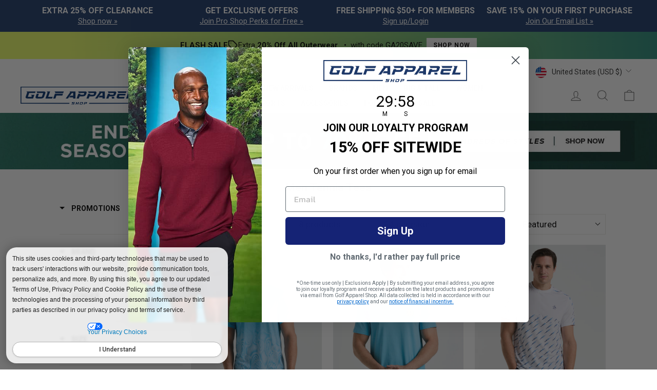

--- FILE ---
content_type: text/css
request_url: https://www.golfapparelshop.com/cdn/shop/t/467/assets/theme-custom.css?v=17000178005255426821768550403
body_size: 4434
content:
/** Shopify CDN: Minification failed

Line 35:4 "@import" is only valid at the top level

**/
/* ============================================================================
   TABLE OF CONTENTS
   ============================================================================
   1. CSS Variables & Root Overrides
   2. Base & Reset Styles
   3. Layout & Container Components
   4. Typography & Text Styles
   5. Navigation & Header
   6. Footer Components
   7. Product Display Page (PDP)
   8. Collection & Banner Components
   9. Tables & Data Display
   10. Color Swatches
   11. Third-party Integrations (Boost)
   12. Enhanced Product Grid Styles
   13. Utility Classes
   14. Media Queries & Responsive Design
   ============================================================================ */






/* ============================================================================
   1. CSS VARIABLES & ROOT OVERRIDES
   ============================================================================ */

:root { 
    @import url('//www.golfapparelshop.com/cdn/shop/t/467/assets/pei-color-names.css?v=46371155546696000191768508768');

    /* Footer text color override */
    --colorFooterText: #ffffff !important;
    
    /* Typography weight */
    --typeHeaderWeight: 600 !important;

    /* Atlas Drawer button */
    --atlas-button-primary: #1a3768 !important;
    --atlas-button-border-radius-normal: 0 !important;

    --boostsd-product-list-gap-mobile: 15px !important;
}


/* ============================================================================
   2. BASE & RESET STYLES
   ============================================================================ */

/* Remove default button text letter spacing */
.btn, 
.rte .btn, 
.shopify-payment-button .shopify-payment-button__button--unbranded {
    letter-spacing: normal;
}

/* ============================================================================
   3. LAYOUT & CONTAINER COMPONENTS
   ============================================================================ */

/* Main page container - max width and centering */
.page-width:not(.page-content) {
    margin: 0 auto;
    max-width: 1920px; 
}


/* ============================================================================
   4. TYPOGRAPHY & TEXT STYLES
   ============================================================================ */

.btn--large { 
    font-size: 16px;
}

/* Announcement bar */
.announcement-text {
    font-size: 1rem;
    letter-spacing: 0;
}

/* Hero section text */
.hero__subtitle {
    font-size: 2.2em;
}

.hero__top-subtitle {
    letter-spacing: 0;
}

.hero__text-content .btn {
    font-size: max(calc(var(--typeBaseSize)), 13px);
}

.hero__image {
    object-position: top;
}


/* ============================================================================
   5. NAVIGATION & HEADER
   ============================================================================ */

/* Site header */
[data-section-type="header"] {
    box-shadow: 0 4px 16px rgba(0, 0, 0, 0.1), 
                0 2px 4px rgba(0, 0, 0, 0.05);
}

.site-header {
    box-shadow: none !important;
}

.template-page .site-header {
    border-bottom: 1px solid #f1f1f1;
    margin-bottom: 10px;
}

/* Navigation links */
.site-nav__link .icon-chevron-down {
    display: none;
}

.site-header--heading-style .site-nav__link {
    font-weight: var(--typeHeaderWeight) !important;
}

/* Breadcrumb navigation */
.breadcrumb {
    text-align: left !important;
    margin-top: 10px;
}

.breadcrumb a {
    text-decoration: underline;
}

/* Search bar overlap fix */
.predictive-overflow-hidden .site-nav--has-dropdown,
.predictive-overflow-hidden .header-item--logo {
    z-index: 0;
}

div[id^="scrolling_text"] {
    background: #f6f6f6;
}


/* ============================================================================
   6. FOOTER COMPONENTS
   ============================================================================ */

/* Footer title styling */
.footer__title {
    font-size: 1.2em;
    font-weight: bold;
    letter-spacing: 0;
}

.h4.footer__title, 
.site-footer a, 
.site-footer [data-type=newsletter] a.btn {
    color: #fff;
}

/* Footer button styling */
.footer__collapsible .btn {
    border: solid 1px #fff;
    font-size: 1rem;
}

/* Footer small text sections */
footer .footer__small-text:nth-of-type(1) {
    margin-top: 30px;
    border-top: 1px solid rgba(255, 255, 255, 0.2);
    padding-top: 20px;
    padding-bottom: 20px;
}

footer .footer__small-text:nth-of-type(2) {
    display: none;
}


/* ============================================================================
   7. PRODUCT DISPLAY PAGE (PDP)
   ============================================================================ */

.boost-sd__button--transparent {
    background: none !important;
}

/* Free shipping info banner */
.pdp-fs {
    text-align: center;
    font-size: 1rem;
    font-weight: 500;
    font-style: normal;
    color: #333;
    padding: 8px 20px;
    width: 100%;
    margin-top: 15px;
    background: #eee;
    border-radius: 50px;
}

.product-single__title {
    margin-bottom: 0px;
}

h1.product-single__title flair-badges { 
    margin-bottom: 10px; 
}

flair-badges[tags="sizes-area"] {
    --flair-padding: 0 0 10px 0;
}
flair-badges[tags="pdp-callout"] {
    --flair-padding: 0 0 10px 0;
}

.pdp-container {
    text-align: center !important;
    margin: 0 auto !important;
    max-width: 1200px;
    width: 100%;
}

.product-single__meta .product-block {
    margin-bottom: 8px;
}

.product-block--price + .product-block {
    margin: 0;
}

/* Variant selector styling */
.variant-input-wrap label {
    box-shadow: 0 0 0 2px #cfcfcf; 
}

.variant-input-wrap label.disabled {
    background-color: #000;
    opacity: 0.3;
}

.variant-input:has(input:disabled) {
  display: none;
}

/* Hide "more payment options" link */
a#more-payment-options-link {
    display: none;
}

.product-single__meta .yotpo-reviews-star-ratings-widget {
    margin-bottom: 0px !important;
}

.cart-link {
    position: relative;
    display: inline-block;
}
        
.cart-link__bubble {
    position: absolute;
    top: -8px;
    right: -8px;
    background-color: #1a3768;
    color: white;
    border-radius: 50%;
    min-width: 18px;
    height: 18px;
    display: flex;
    align-items: center;
    justify-content: center;
    font-size: 10px;
    font-weight: bold;
    opacity: 0;
    transition: opacity 0.2s ease;
    padding: 8px;
 }
        
.cart-link__bubble--visible {
    opacity: 1;
}
        
.cart-link__bubble-text {
    line-height: 1;
}

.product__price.product__price--compare, .sticky-cart-price-compare {
    opacity: 0.6;
    font-size: 16px;
    padding-right: 0;
}

.product__price-savings {
    font-weight: bold;
}

/* Sticky Add to cart */
.sticky-cart-info-wrap .fa-star:before, .sticky-cart-info-wrap .fa-star-half-o:before {
    color: #2a4d89;
}

.sticky-cart-buttons button {
    font-weight: bold;
    font-size: 16px;
}

/* ============================================================================
   8. COLLECTION & BANNER COMPONENTS
   ============================================================================ */

#collection-tile-banner {
    padding: 0 10px 0px 0;
}

#collection-tile-banner img {
    pointer-events: none !important;
    display: block;
    margin: 0 auto;
}

#collection-tile-banner a.rte__image:hover {
    opacity: 0.8;
}


/* ============================================================================
   9. TABLES & DATA DISPLAY
   ============================================================================ */

.size-table th {
    font-size: .8rem !important;
    background: #163a6a !important;
    color: #fff;
    text-align: center;
}


/* ============================================================================
   10. COLOR SWATCHES
   ============================================================================ */

/* Color swatch button backgrounds */
button[title*="Beige"] .boost-sd__filter-option-swatch-item-img {
    background-color: var(--Clear) !important;
}

button[title*="Black"] .boost-sd__filter-option-swatch-item-img {
    background-color: var(--Black) !important;
}

button[title*="Brown"] .boost-sd__filter-option-swatch-item-img {
    background-color: var(--Brown) !important;
}

button[title*="Blue"] .boost-sd__filter-option-swatch-item-img {
    background-color: var(--Blue) !important;
}

button[title*="Gray"] .boost-sd__filter-option-swatch-item-img {
    background-color: var(--Grey) !important;
}

button[title*="Green"] .boost-sd__filter-option-swatch-item-img {
    background-color: var(--Green) !important;
}

button[title*="Orange"] .boost-sd__filter-option-swatch-item-img {
    background-color: var(--VibrantOrange) !important;
}

button[title*="Pink"] .boost-sd__filter-option-swatch-item-img {
    background-color: var(--Pink) !important;
}

button[title*="Purple"] .boost-sd__filter-option-swatch-item-img {
    background-color: var(--Purple) !important;
}

button[title*="Red"] .boost-sd__filter-option-swatch-item-img {
    background-color: var(--Red) !important;
}

button[title*="White"] .boost-sd__filter-option-swatch-item-img {
    background-color: var(--White) !important;
    border: 1px solid #ddd;
}


/* ============================================================================
   11. THIRD-PARTY INTEGRATIONS (BOOST, YOTPO)
   ============================================================================ */

/* Boost recommendation layout */
/* .boost-sd-layout {
    padding: 0 15px;
} */

/* Boost recommendation title styling */
.boost-sd__recommendation-title--left:before, 
.boost-sd__recommendation-title--left:after {
    width: 50% !important;
}

.boost-sd__recommendation-title-text {
    font-family: 'Roboto' !important;
    font-weight: 500 !important;
    font-size: 18px !important;
    text-transform: uppercase;
}

.boost-sd__product-title {
    font-size: 1em !important;
    letter-spacing: 0 !important;
}

.boost-sd__product-price-wrapper {
    font-size: 16px !important;
}

.boost-sd__product-price--compare {
    opacity: 0.7;
}

span.boost-sd__product-price--saving {
    padding-left: 5px !important;
}

.boost-sd__product-vendor {
    font-size: 0.9em !important;
    letter-spacing: 0 !important;
}

/* Boost slider dots styling */
.boost-sd__slider .slick-dots li:not(.slick-active) button:before {
    color: #ccc;
    background-color: #ccc;
}

.boost-sd__search-form-wrapper {
    background-color: transparent !important;
}

.slick-dots li button:before {
    opacity: 1;
}

.yotpo-main-widget-tabs .ugc-storefront-widgets-tabs-container__tab.selected {
    border-bottom: 1px solid var(--yotpo-pure-black) !important;
}

.yotpo-sr-bottom-line-button .yotpo-sr-bottom-line-text {
    text-decoration: underline;
}

.toolbar__item {
    padding-top: 10px;
}

.toolbar__item .faux-select {
    padding-bottom: 0px;
}


/* ============================================================================
   12. ENHANCED PRODUCT GRID STYLES
   ============================================================================ */

/* Product Grid Wrapper */
.product-grid-wrapper {
    min-height: 100vh;
    background: linear-gradient(to bottom right, #f9fafb, #f3f4f6);
    padding: 2rem;
}

.product-grid-container {
    max-width: 90%;
    margin: 0 auto;
}

/* Product Grid Header - matching boost-sd__recommendation-title */
.product-grid-header {
    margin-bottom: 3rem;
    position: relative;
    text-align: center;
}

.product-grid-title {
    font-family: 'Roboto', sans-serif;
    font-weight: 500;
    font-size: 18px;
    text-transform: uppercase;
    letter-spacing: 0;
    color: #111827;
    display: inline-block;
    padding: 0 1rem;
    background: linear-gradient(to bottom right, #f9fafb, #f3f4f6);
    position: relative;
    z-index: 10;
}

.product-grid-title::before {
    content: '';
    position: absolute;
    top: 50%;
    right: 100%;
    width: 50vw;
    height: 1px;
    background-color: #d1d5db;
    transform: translateY(-50%);
}

.product-grid-title::after {
    content: '';
    position: absolute;
    top: 50%;
    left: 100%;
    width: 50vw;
    height: 1px;
    background-color: #d1d5db;
    transform: translateY(-50%);
}

/* Product Grid Layout */
.product-grid {
    display: grid;
    grid-template-columns: 1fr;
    gap: 2rem;
}

/* Product Card */
.product-card {
    background: white;
    border-radius: 0.5rem;
    box-shadow: 0 1px 3px rgba(0, 0, 0, 0.1);
    overflow: hidden;
    transition: all 0.3s ease;
    border: 1px solid #e5e7eb;
}

.product-card:hover {
    box-shadow: 0 4px 16px rgba(0, 0, 0, 0.1), 0 2px 4px rgba(0, 0, 0, 0.05);
    transform: translateY(-2px);
}

/* Product Image Wrapper */
.product-card .product-image-wrapper {
    position: relative;
    background: #f9fafb;
    overflow: hidden;
    aspect-ratio: auto;
    /* min-height: 250px; */
}

.product-card .product-image {
    width: 100%;
    height: 100%;
    object-fit: cover;
    object-position: top;
    transition: transform 0.5s ease;
}

.product-card:hover .product-image {
    transform: scale(1.05);
}

/* Product Badge */
.product-badge {
    position: absolute;
    top: 0.75rem;
    left: 0.75rem;
    background: #dc2626;
    color: white;
    padding: 0.25rem 0.75rem;
    border-radius: 0.25rem;
    font-weight: 700;
    font-size: 0.75rem;
}

/* Product Content Area */
.product-card .product-content {
    padding: 1.25rem;
}

/* Product Vendor - matching boost-sd__product-vendor */
.product-card .product-vendor {
    font-size: 0.9em;
    letter-spacing: 0;
    font-weight: 600;
    color: #1a3768;
    text-transform: uppercase;
    margin-bottom: 0.5rem;
    display: block;
    text-align: left;
}

/* Product Title - matching boost-sd__product-title */
.product-card .product-title {
    font-size: 1em;
    letter-spacing: 0;
    font-weight: var(--typeHeaderWeight);
    color: #111827;
    margin-bottom: 1rem;
    line-height: 1.5;
    text-align: left;
}

/* Price Wrapper - matching boost-sd__product-price-wrapper */
.product-card .product-price-wrapper {
    font-size: 16px;
    display: flex;
    align-items: baseline;
    gap: 0.5rem;
    margin-bottom: 1rem;
    flex-wrap: wrap;
    text-align: left;
}

.product-card .product-price-compare {
    opacity: 0.7;
    text-decoration: line-through;
    color: #9ca3af;
    font-size: 1rem;
}

.product-card .product-price-current {
    font-size: 1.5rem;
    font-weight: 700;
    color: #111827;
}

.product-card .product-price-cents {
    font-size: 1rem;
    font-weight: 700;
    color: #111827;
    vertical-align: super;
    line-height: 1;
}

.product-card .product-price-to {
    font-size: 1rem;
    font-weight: 700;
    color: #6b7280;
}

/* Price Savings - matching boost-sd__product-price--saving */
.product-card .product-price-saving {
    padding-left: 5px;
    color: #dc2626;
    font-weight: bold;
    font-size: 1rem;
    width: 100%;
}

/* Event Banner - matching pdp-fs style */
.product-card .product-event-banner {
    background: #1a3768;
    border-radius: 0.25rem;
    padding: 0.75rem 1rem;
    margin-bottom: 1rem;
    text-align: center;
}

.product-card .product-event-text {
    font-size: 0.875rem;
    font-weight: 700;
    color: #ffffff;
    letter-spacing: 0;
}

/* Color Swatches */
.product-card .product-colors {
    display: flex;
    gap: 0.5rem;
    flex-wrap: wrap;
}

.product-card .color-swatch {
    width: 2.5rem;
    height: 2.5rem;
    border-radius: 0.375rem;
    transition: all 0.2s ease;
    cursor: pointer;
    box-shadow: 0 0 0 2px #cfcfcf;
    border: none;
}

.product-card .color-swatch:hover {
    transform: scale(1.05);
    box-shadow: 0 0 0 2px #1a3768;
}

.product-card .color-swatch-more {
    background: white;
    box-shadow: 0 0 0 2px #cfcfcf;
    display: flex;
    align-items: center;
    justify-content: center;
    font-weight: 700;
    color: #4b5563;
    font-size: 0.875rem;
}


/* ============================================================================
   13. UTILITY CLASSES
   ============================================================================ */

/* Add any utility classes here */


/* ============================================================================
   14. MEDIA QUERIES & RESPONSIVE DESIGN
   ============================================================================ */

/* Mobile styles (max-width: 768px) */

@media only screen and (max-width: 768px) {

    /** PDP title, price & flair callout moved to top on mobile **/

    .page-content--product .grid {
        position: relative;
        padding-top: 8.5rem;
    }
    .product-block.product-block--header {
        position: absolute;
        top: 0rem;
        left: 0;
        right: 0;
        text-align: center;
        width: 100%;
    }
    .product-block--price {
        position: absolute;
        top: 3.1rem;
        text-align: center;
        width: 100%;
    }
    .page-content--product flair-banners {
        position: absolute;
        top: 5.1rem;
        text-align: center;
        width: 100%;
    }
    .product-single__title flair-badges {
        display: none !important;
    }

    #collection-tile-banner {
        display: none !important;
    }

    /* Enhanced Product Grid Mobile */
    .product-grid-wrapper {
        padding: 1rem;
    }
    
    .product-grid-header {
        margin-bottom: 2rem;
    }
    
    .product-grid {
        gap: 1rem;
    }

    .product-card .product-image-wrapper {
        /* min-height: 250px; */
    }

    .product-card .product-content {
        padding: 1rem;
    }

    /* Footer support bar mobile adjustments */
    .footer__support_bar {
        border: 0;
        line-height: 2rem; 
    }

    .product__main-photos .flickity-page-dots {
        display: none;
    }
    
    .footer__support_bar .btn--secondary.btn--small {
        font-size: .8rem; 
    }
    
    .footer__support_bar .footer__social {
        float: none; 
    } 
    .template-collection .sitewide {
        margin: 0;
    }
    .predict-placement button {
        display: block;
        margin: 0 auto;
        justify-content: center;
        align-items: center; 
    }
    .yotpo-bottom-line-scroll-panel {
        display: inherit !important;
    }
    .boost-sd__product-price-wrapper {
        flex-direction: column;
        align-items: center;
    }
    .boost-sd__product-price-content {
        width: 100%;
        justify-content: center !important;
    }
    .boost-sd__product-price--saving {
        text-align: center;
    }
    .boost-sd__product-image-wrapper {
        aspect-ratio: auto !important;
        /* min-height: 250px; */
    }
    
    .boost-sd__product-image-img {
        width: 100%;
        height: 100%;
        object-fit: cover;
    }
    flair-badges {
        display: flex !important;
        justify-content: left !important;
        width: 100% !important; 
        margin: 0 auto !important;
        margin-bottom: 10px !important;
        --flair-layout-display: flex;
        --flair-layout-direction: row;
        --flair-layout-justify-content: left;
        --flair-layout-align-items: left;
        
    }
    flair-badges[tags="plp-image-badge"] {
        --flair-font-size: 10px;
    }
}

/* Tablet styles (min-width: 769px) */
@media only screen and (min-width: 769px) {
    /* Enhanced Product Grid Tablet */
    .product-grid {
        grid-template-columns: repeat(2, 1fr);
        gap: 2rem;
    }
    
    .product-card .product-image-wrapper {
        height: 350px;
    }

    .template-collection .index-section {
        margin: 15px 0; 
    }
    
    a#more-payment-options-link {
        display: none;
    }

    .hero__top-subtitle {
        font-size: 1.5em;
    }

    .hero__text-content {
        padding: 45px 5%;
    }

    .site-footer {
        padding-bottom: 0px;
    }

    .announcement-slider__slide:first-child,
    .announcement-slider__slide:nth-child(2),
    .announcement-slider__slide:first-child(3) {
        border-right: 1px solid #fff;
    }

    .site-navigation .medium-up--one-fifth {
        width: 15%;
    }
}

/* Desktop styles (min-width: 992px) */
@media only screen and (min-width: 992px) {
    /* Enhanced Product Grid Desktop */
    .product-grid-container {
        max-width: 90% !important;
    }

    .product-grid {
        gap: 2rem;
    }

    .product-card .product-image-wrapper {
        height: 400px;
    }

    /* Boost layout desktop optimization */
    .boost-sd-layout {
        display: flex;
        max-width: 90% !important;
        margin: 0 auto;
    }
    .variant-wrapper:nth-of-type(2) {
        display: inline-block;
        vertical-align: middle;
    }

    .template-collection .boost-sd__product-item-grid-view-layout-image .boost-sd__product-image-wrapper {
        width: 100%; /* Keep this */
        position: relative;
        overflow: hidden;
        aspect-ratio: unset !important; /* Try to remove the aspect-ratio property */
    }

    .template-collection .boost-sd__product-item-grid-view-layout-image .boost-sd__product-image-img {
        width: 100%;
        height: 100%;
        object-fit: cover;
        object-position: center;
        display: block;
    }

}

/* Camouflage CSS To Hide the Correct Sizes in the PDP Page When No inventory */
fieldset.variant-input-wrap[name="Size"] .hide-oos-disable {
  display: inline-block !important;
}

fieldset.variant-input-wrap[name="Length"] .hide-oos-disable {
  display: inline-block !important;
}

fieldset.variant-input-wrap label.disabled.hide-oos-disable {
  /* border: 1px solid var(--colorBorder);  Updated border color to match the image */
  position: relative;           /* Ensures the strikethrough is positioned inside */
  color: var(--colorBorder) !important;
}

fieldset.variant-input-wrap label.disabled.hide-oos-disable:before {
  border-left: 1px solid;
  border-color:var(--colorBorder); 
  bottom: 0;
  content: "";
  left: 50%;
  position: absolute;
  top: 0;
  transform: rotate(45deg);
}

fieldset.variant-input-wrap label.disabled {
  opacity: .75;
} 

button.hc-store-change-button-7707336540238.hc-text.hc-pointer.hc-text-uppercase.hc-font-s
{
  color: black !important;
}

button.hc-store-change-button-7705448906830.hc-text.hc-pointer.hc-text-uppercase.hc-font-s 
{
	color:black !important
}

button[title="Find product with Color is Beige"]
{
  background-color: #deb887 !important;

}


/*
 * 1. Defines the "Aggressive Pulse-Shake" animation
 */
@keyframes aggressive-pulse-shake {
  /* --- PAUSE for the first 70% of the 3-second cycle --- */
  0%, 70%, 100% {
    transform: scale(1) translateX(0);
  }

  /* --- RAPID SHAKE (all happens in the last 30% of the cycle) --- */
  75% {
    transform: scale(1.2) translateX(-7px); /* Pulse up, shake hard left */
  }
  80% {
    transform: scale(1.2) translateX(7px);  /* Stay pulsed, shake hard right */
  }
  85% {
    transform: scale(1.2) translateX(-7px); /* Shake left again */
  }
  90% {
    transform: scale(1.2) translateX(7px);  /* Shake right again */
  }
  95% {
    transform: scale(1.2) translateX(0);    /* Settle the shake before pause */
  }
}

/*
 * 2. Applies the new animation to the Impulse search icon
 * (3-second duration, loops forever)
 */
a.js-search-header {
  animation: aggressive-pulse-shake 4s infinite ease-in-out;
  display: inline-block; /* Ensures the transform works correctly */
}


/* --- CSS for Mobile Menu Search Bar --- */
.drawer__search-bar {
  position: relative;
}

.drawer__search-bar .search-form {
  position: relative;
  display: flex;
}

.drawer__search-bar .search-form__input {
  width: 100%;
  padding-right: 40px; /* Make room for the button */
  /* The theme's default input styles should apply */
}

.drawer__search-bar .search-form__submit {
  position: absolute;
  right: 0;
  top: 0;
  bottom: 0;
  height: 100%;
  width: 60px; /* Adjust as needed */
  display: flex;
  align-items: center;
  justify-content: center;
  background: none;
  border: none;
  padding: 0;
  cursor: pointer;
}

.drawer__search-bar .search-form__submit .icon-search {
  width: 18px; /* Adjust icon size */
  height: 18px;
}

.drawer__header {border-bottom: none !important }


/* Add images to the mobile mneu */
.mobile_menu_image {
  align-self:center;
  max-width:40px;
  max-height:40px;
  border-radius:100%;
  margin-left: 20px;
}

/* ================= PLP mobile banner fix ================== */

img.boost-sd__product-banner-image { 
    padding-left: 0 !important; 
    padding-right: 0 !important; 
    max-width: 100% !important; 
    max-height: fit-content;
}

/* ================= Custom Footer Terms ================== */
#footer-terms{
    display: block;
    text-align: left;
    font-size: 10px;
    padding: 2rem 0 0 0;
}
#footer-terms p strong{
    font-size: 12px;
    font-weight: 600;
    margin-bottom: .5rem;
    line-height: .5rem;
}
#footer-terms p{
    font-size: 11px !important;
    max-width: 200ch;
    margin-left: auto;
    margin-right: auto;
    color:#ffffff;
}
#footer-terms p a{
    color:#ffffff;
    text-decoration: underline;
}

@media screen and (max-width: 39.9375em) {
  .product-single__meta {
 text-align: left;
  }




}

--- FILE ---
content_type: image/svg+xml
request_url: https://www.golfapparelshop.com/cdn/shop/files/gas-logo.svg?v=1752768198&width=230
body_size: 534
content:
<svg xmlns="http://www.w3.org/2000/svg" xml:space="preserve" viewBox="0 0 966.08 146.1" version="1.1">
<style type="text/css">
	.st0{fill:#002E6D;}
</style>
<g>
    <path d="m82.87 67.07h30.56l-10.83 29.64h-43.81c-5.13 0-14.5-1.38-16.61-5.54-1.47-2.85-0.98-6.52 0.24-9.85 0.16-0.57 0.41-0.98 0.65-1.55l10.18-28.1c2.36-6.43-1.63-9.94-6.68-12.13h76.8l-4.89 13.27h-47.56l-9.77 26.96c-0.81 2.28-0.08 3.66 2.36 3.66h25.82l1.55-4.07c3.85-8.58-8.01-12.29-8.01-12.29zm67.21-7.91-7.66 20.77c-0.73 2.12 0.16 3.58 2.52 3.58h25.49c2.36 0 4.4-1.46 5.13-3.58l8.55-23.53c0.81-2.12-0.16-3.66-2.44-3.66h-47.32l0.33-1.06c2.28-6.27-1.22-9.94-6.27-12.13h58.64c5.05 0 12.62 1.06 15.47 4.48 2.36 2.77 1.22 7.82-0.08 11.24l-9.37 25.82c-1.22 3.42-3.75 8.47-8.06 11.24-5.37 3.42-13.36 4.4-18.32 4.4h-27.69c-4.97 0-12.22-0.9-15.07-4.32-2.77-3.09-0.81-8.72 0.57-12.46l7.5-20.79h18.08zm69.91-7.49c2.28-6.27-1.71-9.94-6.68-12.13h29.15l-16.04 43.89h36.97l-4.81 13.27h-54.97l16.38-45.03zm61.03 7.49h66.13l-4.97 13.6h-48.29l-8.71 23.94h-17.84l13.68-37.54zm-5.13-19.62h78.42l-4.97 13.6h-66.13l0.41-1.14c2.45-6.84-2.44-10.26-7.73-12.46zm126.46 11.72c0.9-1.22 1.63-2.44 2.04-3.58 1.38-3.83-1.06-6.76-4.8-8.14h50.08l-0.41 57.25h-19.06l0.16-9.45h-31.92l9.85-13.27h22.23l0.41-21.42h-10.83l-32.25 44.14h-18.16l32.66-45.53zm70.25 7.9h18l-2.53 6.84h25.57c2.2 0 4.4-1.63 5.21-3.75l2.04-5.7c0.81-2.12-0.24-3.75-2.44-3.75h-43.57l0.41-1.06c2.28-6.35-1.63-10.02-6.68-12.22h56.52c13.6 0 18.65 3.66 13.76 17.02l-2.04 5.78c-4.56 12.46-14.41 16.86-26.79 16.86h-26.79l-6.35 17.51h-18l13.68-37.53zm80.62 0h18l-2.53 6.84h25.57c2.2 0 4.4-1.63 5.21-3.75l2.04-5.7c0.81-2.12-0.24-3.75-2.44-3.75h-43.57l0.41-1.06c2.28-6.35-1.63-10.02-6.68-12.22h56.52c13.6 0 18.65 3.66 13.76 17.02l-2.04 5.78c-4.56 12.46-14.41 16.86-26.79 16.86h-26.79l-6.35 17.51h-18l13.68-37.53zm89.67-7.9c0.9-1.22 1.63-2.44 2.04-3.58 1.38-3.83-1.06-6.76-4.8-8.14h50.08l-0.41 57.25h-19.06l0.16-9.45h-31.92l9.85-13.27h22.23l0.41-21.42h-10.83l-32.25 44.14h-18.16l32.66-45.53zm72.1 7.9h18l-2.53 6.84h25.57c2.2 0 4.4-1.63 5.21-3.75l2.04-5.7c0.81-2.12-0.24-3.75-2.44-3.75h-43.57l0.41-1.06c2.28-6.35-1.63-10.02-6.68-12.22h56.52c13.6 0 18.65 3.66 13.76 17.02l-2.04 5.78c-4.56 12.46-14.41 16.86-26.79 16.86h-26.79l-6.35 17.51h-18l13.68-37.53zm31.03 24.35h19.54l1.87 13.19h-19.87l-1.54-13.19zm60.12-3.74c-0.81 2.2 0.08 3.75 2.44 3.75h43.32l-4.81 13.27h-43.81c-4.97 0-12.95-0.81-15.64-4.48-2.2-2.93-0.98-8.8 0.33-12.38l7.49-20.69h65.15l-4.81 13.27h-47.07l-2.59 7.26zm-7.9-28.18c2.28-6.27-1.63-9.94-6.68-12.13h76.31l-4.8 13.19h-65.23l0.4-1.06zm81.62 0.08c2.28-6.27-1.71-9.94-6.68-12.13h29.15l-16.04 43.89h36.97l-4.81 13.27h-54.97l16.38-45.03z" class="st0"></path>
    <polygon points="966.08 138.61 560.28 139.34 562.7 131.94 959.42 131.94 959.42 6.67 6.67 6.67 6.67 131.94 401.27 131.94 398.36 139.34 0 138.61 0 0 966.08 0" class="st0"></polygon>
    <path d="m433.78 137.54h-7.3c-1.46 0-4.13-0.14-5.2-1-1.03-0.83-1.21-2.38-0.83-3.79l0.78-2.27 0.11-0.37c0.86-2.35-0.83-3.5-2.64-4.28h27.19l-1.69 4.65-15.92-0.05c-0.9 0-1.14 0.91-1.3 1.44-0.22 0.75 0.11 1.02 1.69 1.02h6.78c1.52 0 4.16 0.14 5.25 1.03 1.15 0.92 1.26 2.67 0.69 4.22l-0.78 2.12c-1.72 4.77-5.51 5.63-9.82 5.63h-15.19l1.69-4.65h14.64c1.06 0 2.08-0.42 2.44-1.26 0 0 0.48-1.31 0.52-1.45 0.37-1.07-1.11-0.99-1.11-0.99z" class="st0"></path>
    <path d="m455.25 130.13c0.83-2.27-0.49-3.53-2.3-4.31h10.25l-2.9 7.9h7.4l-1.69 4.68h-7.4l-2.79 7.7h-6.37l5.8-15.97zm15.79 0c0.8-2.21-0.55-3.53-2.33-4.31h10.31l-7.38 20.27h-6.4l5.8-15.96z" class="st0"></path>
    <path d="m492.83 132.75-2.7 7.32c-0.26 0.75 0.06 1.26 0.89 1.26h8.99c0.83 0 1.55-0.52 1.81-1.26l3.01-8.3c0.29-0.75-0.06-1.29-0.86-1.29h-16.68l0.11-0.37c0.8-2.21-0.43-3.5-2.21-4.28h20.67c1.78 0 4.45 0.37 5.46 1.58 0.83 0.98 0.43 2.76-0.03 3.96l-3.3 9.1c-0.43 1.21-1.32 2.99-2.84 3.96-1.9 1.21-4.71 1.55-6.46 1.55h-9.76c-1.75 0-4.31-0.32-5.31-1.52-0.98-1.09-0.29-3.07 0.2-4.39l2.64-7.32h6.37z" class="st0"></path>
    <path d="m520.72 132.75h6.35l-0.89 2.41h9.02c0.78 0 1.55-0.57 1.84-1.32l0.72-2.01c0.29-0.75-0.09-1.32-0.86-1.32h-15.36l0.14-0.37c0.8-2.24-0.57-3.53-2.35-4.31h19.93c4.8 0 6.58 1.29 4.85 6l-0.72 2.04c-1.61 4.39-5.08 5.94-9.45 5.94h-9.45l-2.24 6.17h-6.35l4.82-13.23z" class="st0"></path>
</g>
</svg>